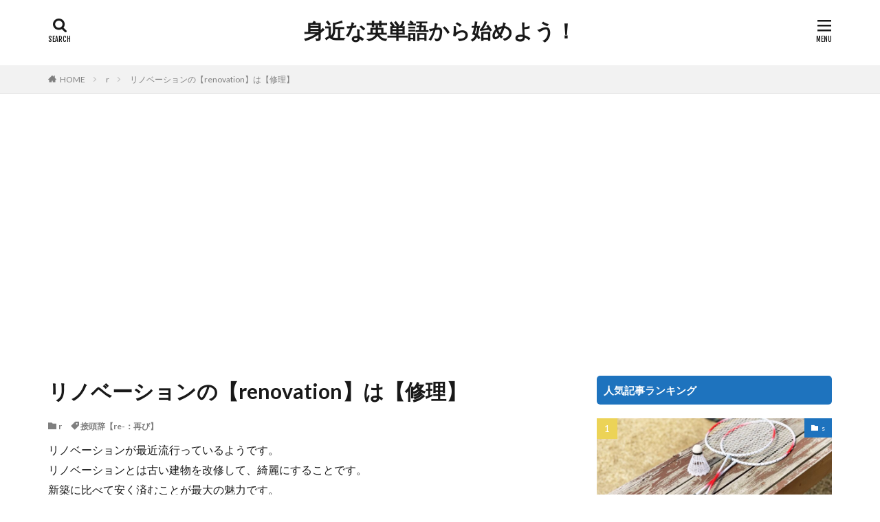

--- FILE ---
content_type: text/html; charset=UTF-8
request_url: https://mijitan.com/renovation
body_size: 13608
content:

<!DOCTYPE html>

<html lang="ja" prefix="og: http://ogp.me/ns#" class="t-html 
t-large ">

<head prefix="og: http://ogp.me/ns# fb: http://ogp.me/ns/fb# article: http://ogp.me/ns/article#">
<meta charset="UTF-8">
<title>リノベーションの【renovation】は【修理】│身近な英単語から始めよう！</title>
<meta name='robots' content='max-image-preview:large' />
<link rel='dns-prefetch' href='//stats.wp.com' />
<link rel='dns-prefetch' href='//v0.wordpress.com' />
<link rel='dns-prefetch' href='//i0.wp.com' />
<link rel='dns-prefetch' href='//c0.wp.com' />
<link rel='stylesheet' id='dashicons-css' href='https://c0.wp.com/c/6.3.7/wp-includes/css/dashicons.min.css' type='text/css' media='all' />
<link rel='stylesheet' id='thickbox-css' href='https://c0.wp.com/c/6.3.7/wp-includes/js/thickbox/thickbox.css' type='text/css' media='all' />
<link rel='stylesheet' id='wp-block-library-css' href='https://c0.wp.com/c/6.3.7/wp-includes/css/dist/block-library/style.min.css' type='text/css' media='all' />
<style id='wp-block-library-inline-css' type='text/css'>
.has-text-align-justify{text-align:justify;}
</style>
<link rel='stylesheet' id='mediaelement-css' href='https://c0.wp.com/c/6.3.7/wp-includes/js/mediaelement/mediaelementplayer-legacy.min.css' type='text/css' media='all' />
<link rel='stylesheet' id='wp-mediaelement-css' href='https://c0.wp.com/c/6.3.7/wp-includes/js/mediaelement/wp-mediaelement.min.css' type='text/css' media='all' />
<style id='jetpack-sharing-buttons-style-inline-css' type='text/css'>
.jetpack-sharing-buttons__services-list{display:flex;flex-direction:row;flex-wrap:wrap;gap:0;list-style-type:none;margin:5px;padding:0}.jetpack-sharing-buttons__services-list.has-small-icon-size{font-size:12px}.jetpack-sharing-buttons__services-list.has-normal-icon-size{font-size:16px}.jetpack-sharing-buttons__services-list.has-large-icon-size{font-size:24px}.jetpack-sharing-buttons__services-list.has-huge-icon-size{font-size:36px}@media print{.jetpack-sharing-buttons__services-list{display:none!important}}.editor-styles-wrapper .wp-block-jetpack-sharing-buttons{gap:0;padding-inline-start:0}ul.jetpack-sharing-buttons__services-list.has-background{padding:1.25em 2.375em}
</style>
<style id='classic-theme-styles-inline-css' type='text/css'>
/*! This file is auto-generated */
.wp-block-button__link{color:#fff;background-color:#32373c;border-radius:9999px;box-shadow:none;text-decoration:none;padding:calc(.667em + 2px) calc(1.333em + 2px);font-size:1.125em}.wp-block-file__button{background:#32373c;color:#fff;text-decoration:none}
</style>
<style id='global-styles-inline-css' type='text/css'>
body{--wp--preset--color--black: #000000;--wp--preset--color--cyan-bluish-gray: #abb8c3;--wp--preset--color--white: #ffffff;--wp--preset--color--pale-pink: #f78da7;--wp--preset--color--vivid-red: #cf2e2e;--wp--preset--color--luminous-vivid-orange: #ff6900;--wp--preset--color--luminous-vivid-amber: #fcb900;--wp--preset--color--light-green-cyan: #7bdcb5;--wp--preset--color--vivid-green-cyan: #00d084;--wp--preset--color--pale-cyan-blue: #8ed1fc;--wp--preset--color--vivid-cyan-blue: #0693e3;--wp--preset--color--vivid-purple: #9b51e0;--wp--preset--gradient--vivid-cyan-blue-to-vivid-purple: linear-gradient(135deg,rgba(6,147,227,1) 0%,rgb(155,81,224) 100%);--wp--preset--gradient--light-green-cyan-to-vivid-green-cyan: linear-gradient(135deg,rgb(122,220,180) 0%,rgb(0,208,130) 100%);--wp--preset--gradient--luminous-vivid-amber-to-luminous-vivid-orange: linear-gradient(135deg,rgba(252,185,0,1) 0%,rgba(255,105,0,1) 100%);--wp--preset--gradient--luminous-vivid-orange-to-vivid-red: linear-gradient(135deg,rgba(255,105,0,1) 0%,rgb(207,46,46) 100%);--wp--preset--gradient--very-light-gray-to-cyan-bluish-gray: linear-gradient(135deg,rgb(238,238,238) 0%,rgb(169,184,195) 100%);--wp--preset--gradient--cool-to-warm-spectrum: linear-gradient(135deg,rgb(74,234,220) 0%,rgb(151,120,209) 20%,rgb(207,42,186) 40%,rgb(238,44,130) 60%,rgb(251,105,98) 80%,rgb(254,248,76) 100%);--wp--preset--gradient--blush-light-purple: linear-gradient(135deg,rgb(255,206,236) 0%,rgb(152,150,240) 100%);--wp--preset--gradient--blush-bordeaux: linear-gradient(135deg,rgb(254,205,165) 0%,rgb(254,45,45) 50%,rgb(107,0,62) 100%);--wp--preset--gradient--luminous-dusk: linear-gradient(135deg,rgb(255,203,112) 0%,rgb(199,81,192) 50%,rgb(65,88,208) 100%);--wp--preset--gradient--pale-ocean: linear-gradient(135deg,rgb(255,245,203) 0%,rgb(182,227,212) 50%,rgb(51,167,181) 100%);--wp--preset--gradient--electric-grass: linear-gradient(135deg,rgb(202,248,128) 0%,rgb(113,206,126) 100%);--wp--preset--gradient--midnight: linear-gradient(135deg,rgb(2,3,129) 0%,rgb(40,116,252) 100%);--wp--preset--font-size--small: 13px;--wp--preset--font-size--medium: 20px;--wp--preset--font-size--large: 36px;--wp--preset--font-size--x-large: 42px;--wp--preset--spacing--20: 0.44rem;--wp--preset--spacing--30: 0.67rem;--wp--preset--spacing--40: 1rem;--wp--preset--spacing--50: 1.5rem;--wp--preset--spacing--60: 2.25rem;--wp--preset--spacing--70: 3.38rem;--wp--preset--spacing--80: 5.06rem;--wp--preset--shadow--natural: 6px 6px 9px rgba(0, 0, 0, 0.2);--wp--preset--shadow--deep: 12px 12px 50px rgba(0, 0, 0, 0.4);--wp--preset--shadow--sharp: 6px 6px 0px rgba(0, 0, 0, 0.2);--wp--preset--shadow--outlined: 6px 6px 0px -3px rgba(255, 255, 255, 1), 6px 6px rgba(0, 0, 0, 1);--wp--preset--shadow--crisp: 6px 6px 0px rgba(0, 0, 0, 1);}:where(.is-layout-flex){gap: 0.5em;}:where(.is-layout-grid){gap: 0.5em;}body .is-layout-flow > .alignleft{float: left;margin-inline-start: 0;margin-inline-end: 2em;}body .is-layout-flow > .alignright{float: right;margin-inline-start: 2em;margin-inline-end: 0;}body .is-layout-flow > .aligncenter{margin-left: auto !important;margin-right: auto !important;}body .is-layout-constrained > .alignleft{float: left;margin-inline-start: 0;margin-inline-end: 2em;}body .is-layout-constrained > .alignright{float: right;margin-inline-start: 2em;margin-inline-end: 0;}body .is-layout-constrained > .aligncenter{margin-left: auto !important;margin-right: auto !important;}body .is-layout-constrained > :where(:not(.alignleft):not(.alignright):not(.alignfull)){max-width: var(--wp--style--global--content-size);margin-left: auto !important;margin-right: auto !important;}body .is-layout-constrained > .alignwide{max-width: var(--wp--style--global--wide-size);}body .is-layout-flex{display: flex;}body .is-layout-flex{flex-wrap: wrap;align-items: center;}body .is-layout-flex > *{margin: 0;}body .is-layout-grid{display: grid;}body .is-layout-grid > *{margin: 0;}:where(.wp-block-columns.is-layout-flex){gap: 2em;}:where(.wp-block-columns.is-layout-grid){gap: 2em;}:where(.wp-block-post-template.is-layout-flex){gap: 1.25em;}:where(.wp-block-post-template.is-layout-grid){gap: 1.25em;}.has-black-color{color: var(--wp--preset--color--black) !important;}.has-cyan-bluish-gray-color{color: var(--wp--preset--color--cyan-bluish-gray) !important;}.has-white-color{color: var(--wp--preset--color--white) !important;}.has-pale-pink-color{color: var(--wp--preset--color--pale-pink) !important;}.has-vivid-red-color{color: var(--wp--preset--color--vivid-red) !important;}.has-luminous-vivid-orange-color{color: var(--wp--preset--color--luminous-vivid-orange) !important;}.has-luminous-vivid-amber-color{color: var(--wp--preset--color--luminous-vivid-amber) !important;}.has-light-green-cyan-color{color: var(--wp--preset--color--light-green-cyan) !important;}.has-vivid-green-cyan-color{color: var(--wp--preset--color--vivid-green-cyan) !important;}.has-pale-cyan-blue-color{color: var(--wp--preset--color--pale-cyan-blue) !important;}.has-vivid-cyan-blue-color{color: var(--wp--preset--color--vivid-cyan-blue) !important;}.has-vivid-purple-color{color: var(--wp--preset--color--vivid-purple) !important;}.has-black-background-color{background-color: var(--wp--preset--color--black) !important;}.has-cyan-bluish-gray-background-color{background-color: var(--wp--preset--color--cyan-bluish-gray) !important;}.has-white-background-color{background-color: var(--wp--preset--color--white) !important;}.has-pale-pink-background-color{background-color: var(--wp--preset--color--pale-pink) !important;}.has-vivid-red-background-color{background-color: var(--wp--preset--color--vivid-red) !important;}.has-luminous-vivid-orange-background-color{background-color: var(--wp--preset--color--luminous-vivid-orange) !important;}.has-luminous-vivid-amber-background-color{background-color: var(--wp--preset--color--luminous-vivid-amber) !important;}.has-light-green-cyan-background-color{background-color: var(--wp--preset--color--light-green-cyan) !important;}.has-vivid-green-cyan-background-color{background-color: var(--wp--preset--color--vivid-green-cyan) !important;}.has-pale-cyan-blue-background-color{background-color: var(--wp--preset--color--pale-cyan-blue) !important;}.has-vivid-cyan-blue-background-color{background-color: var(--wp--preset--color--vivid-cyan-blue) !important;}.has-vivid-purple-background-color{background-color: var(--wp--preset--color--vivid-purple) !important;}.has-black-border-color{border-color: var(--wp--preset--color--black) !important;}.has-cyan-bluish-gray-border-color{border-color: var(--wp--preset--color--cyan-bluish-gray) !important;}.has-white-border-color{border-color: var(--wp--preset--color--white) !important;}.has-pale-pink-border-color{border-color: var(--wp--preset--color--pale-pink) !important;}.has-vivid-red-border-color{border-color: var(--wp--preset--color--vivid-red) !important;}.has-luminous-vivid-orange-border-color{border-color: var(--wp--preset--color--luminous-vivid-orange) !important;}.has-luminous-vivid-amber-border-color{border-color: var(--wp--preset--color--luminous-vivid-amber) !important;}.has-light-green-cyan-border-color{border-color: var(--wp--preset--color--light-green-cyan) !important;}.has-vivid-green-cyan-border-color{border-color: var(--wp--preset--color--vivid-green-cyan) !important;}.has-pale-cyan-blue-border-color{border-color: var(--wp--preset--color--pale-cyan-blue) !important;}.has-vivid-cyan-blue-border-color{border-color: var(--wp--preset--color--vivid-cyan-blue) !important;}.has-vivid-purple-border-color{border-color: var(--wp--preset--color--vivid-purple) !important;}.has-vivid-cyan-blue-to-vivid-purple-gradient-background{background: var(--wp--preset--gradient--vivid-cyan-blue-to-vivid-purple) !important;}.has-light-green-cyan-to-vivid-green-cyan-gradient-background{background: var(--wp--preset--gradient--light-green-cyan-to-vivid-green-cyan) !important;}.has-luminous-vivid-amber-to-luminous-vivid-orange-gradient-background{background: var(--wp--preset--gradient--luminous-vivid-amber-to-luminous-vivid-orange) !important;}.has-luminous-vivid-orange-to-vivid-red-gradient-background{background: var(--wp--preset--gradient--luminous-vivid-orange-to-vivid-red) !important;}.has-very-light-gray-to-cyan-bluish-gray-gradient-background{background: var(--wp--preset--gradient--very-light-gray-to-cyan-bluish-gray) !important;}.has-cool-to-warm-spectrum-gradient-background{background: var(--wp--preset--gradient--cool-to-warm-spectrum) !important;}.has-blush-light-purple-gradient-background{background: var(--wp--preset--gradient--blush-light-purple) !important;}.has-blush-bordeaux-gradient-background{background: var(--wp--preset--gradient--blush-bordeaux) !important;}.has-luminous-dusk-gradient-background{background: var(--wp--preset--gradient--luminous-dusk) !important;}.has-pale-ocean-gradient-background{background: var(--wp--preset--gradient--pale-ocean) !important;}.has-electric-grass-gradient-background{background: var(--wp--preset--gradient--electric-grass) !important;}.has-midnight-gradient-background{background: var(--wp--preset--gradient--midnight) !important;}.has-small-font-size{font-size: var(--wp--preset--font-size--small) !important;}.has-medium-font-size{font-size: var(--wp--preset--font-size--medium) !important;}.has-large-font-size{font-size: var(--wp--preset--font-size--large) !important;}.has-x-large-font-size{font-size: var(--wp--preset--font-size--x-large) !important;}
.wp-block-navigation a:where(:not(.wp-element-button)){color: inherit;}
:where(.wp-block-post-template.is-layout-flex){gap: 1.25em;}:where(.wp-block-post-template.is-layout-grid){gap: 1.25em;}
:where(.wp-block-columns.is-layout-flex){gap: 2em;}:where(.wp-block-columns.is-layout-grid){gap: 2em;}
.wp-block-pullquote{font-size: 1.5em;line-height: 1.6;}
</style>
<link rel='stylesheet' id='jetpack_css-css' href='https://c0.wp.com/p/jetpack/13.3.2/css/jetpack.css' type='text/css' media='all' />
<script src='https://c0.wp.com/c/6.3.7/wp-includes/js/jquery/jquery.min.js' id='jquery-core-js'></script>
<script src='https://c0.wp.com/c/6.3.7/wp-includes/js/jquery/jquery-migrate.min.js' id='jquery-migrate-js'></script>
<script type='text/javascript' id='jetpack_related-posts-js-extra'>
/* <![CDATA[ */
var related_posts_js_options = {"post_heading":"h4"};
/* ]]> */
</script>
<script src='https://c0.wp.com/p/jetpack/13.3.2/_inc/build/related-posts/related-posts.min.js' id='jetpack_related-posts-js'></script>
<link rel="https://api.w.org/" href="https://mijitan.com/wp-json/" /><link rel="alternate" type="application/json" href="https://mijitan.com/wp-json/wp/v2/posts/413" /><link rel="alternate" type="application/json+oembed" href="https://mijitan.com/wp-json/oembed/1.0/embed?url=https%3A%2F%2Fmijitan.com%2Frenovation" />
<link rel="alternate" type="text/xml+oembed" href="https://mijitan.com/wp-json/oembed/1.0/embed?url=https%3A%2F%2Fmijitan.com%2Frenovation&#038;format=xml" />
	<style>img#wpstats{display:none}</style>
		<link rel="stylesheet" href="https://mijitan.com/wp-content/themes/the-thor/css/icon.min.css">
<link rel="stylesheet" href="https://fonts.googleapis.com/css?family=Lato:100,300,400,700,900">
<link rel="stylesheet" href="https://fonts.googleapis.com/css?family=Fjalla+One">
<link rel="stylesheet" href="https://fonts.googleapis.com/css?family=Noto+Sans+JP:100,200,300,400,500,600,700,800,900">
<link rel="stylesheet" href="https://mijitan.com/wp-content/themes/the-thor/style.min.css">
<link rel="stylesheet" href="https://mijitan.com/wp-content/themes/the-thor-child/style-user.css?1546665491">
<link rel="canonical" href="https://mijitan.com/renovation" />
<script src="https://ajax.googleapis.com/ajax/libs/jquery/1.12.4/jquery.min.js"></script>
<meta http-equiv="X-UA-Compatible" content="IE=edge">
<meta name="viewport" content="width=device-width, initial-scale=1, viewport-fit=cover"/>
<style>
.widget.widget_nav_menu ul.menu{border-color: rgba(30,115,190,0.15);}.widget.widget_nav_menu ul.menu li{border-color: rgba(30,115,190,0.75);}.widget.widget_nav_menu ul.menu .sub-menu li{border-color: rgba(30,115,190,0.15);}.widget.widget_nav_menu ul.menu .sub-menu li .sub-menu li:first-child{border-color: rgba(30,115,190,0.15);}.widget.widget_nav_menu ul.menu li a:hover{background-color: rgba(30,115,190,0.75);}.widget.widget_nav_menu ul.menu .current-menu-item > a{background-color: rgba(30,115,190,0.75);}.widget.widget_nav_menu ul.menu li .sub-menu li a:before {color:#1e73be;}.widget.widget_nav_menu ul.menu li a{background-color:#1e73be;}.widget.widget_nav_menu ul.menu .sub-menu a:hover{color:#1e73be;}.widget.widget_nav_menu ul.menu .sub-menu .current-menu-item a{color:#1e73be;}.widget.widget_categories ul{border-color: rgba(30,115,190,0.15);}.widget.widget_categories ul li{border-color: rgba(30,115,190,0.75);}.widget.widget_categories ul .children li{border-color: rgba(30,115,190,0.15);}.widget.widget_categories ul .children li .children li:first-child{border-color: rgba(30,115,190,0.15);}.widget.widget_categories ul li a:hover{background-color: rgba(30,115,190,0.75);}.widget.widget_categories ul .current-menu-item > a{background-color: rgba(30,115,190,0.75);}.widget.widget_categories ul li .children li a:before {color:#1e73be;}.widget.widget_categories ul li a{background-color:#1e73be;}.widget.widget_categories ul .children a:hover{color:#1e73be;}.widget.widget_categories ul .children .current-menu-item a{color:#1e73be;}.widgetSearch__input:hover{border-color:#1e73be;}.widgetCatTitle{background-color:#1e73be;}.widgetCatTitle__inner{background-color:#1e73be;}.widgetSearch__submit:hover{background-color:#1e73be;}.widgetProfile__sns{background-color:#1e73be;}.widget.widget_calendar .calendar_wrap tbody a:hover{background-color:#1e73be;}.widget ul li a:hover{color:#1e73be;}.widget.widget_rss .rsswidget:hover{color:#1e73be;}.widget.widget_tag_cloud a:hover{background-color:#1e73be;}.widget select:hover{border-color:#1e73be;}.widgetSearch__checkLabel:hover:after{border-color:#1e73be;}.widgetSearch__check:checked .widgetSearch__checkLabel:before, .widgetSearch__check:checked + .widgetSearch__checkLabel:before{border-color:#1e73be;}.widgetTab__item.current{border-top-color:#1e73be;}.widgetTab__item:hover{border-top-color:#1e73be;}.searchHead__title{background-color:#1e73be;}.searchHead__submit:hover{color:#1e73be;}.menuBtn__close:hover{color:#1e73be;}.menuBtn__link:hover{color:#1e73be;}@media only screen and (min-width: 992px){.menuBtn__link {background-color:#1e73be;}}.t-headerCenter .menuBtn__link:hover{color:#1e73be;}.searchBtn__close:hover{color:#1e73be;}.searchBtn__link:hover{color:#1e73be;}.breadcrumb__item a:hover{color:#1e73be;}.pager__item{color:#1e73be;}.pager__item:hover, .pager__item-current{background-color:#1e73be; color:#fff;}.page-numbers{color:#1e73be;}.page-numbers:hover, .page-numbers.current{background-color:#1e73be; color:#fff;}.pagePager__item{color:#1e73be;}.pagePager__item:hover, .pagePager__item-current{background-color:#1e73be; color:#fff;}.heading a:hover{color:#1e73be;}.eyecatch__cat{background-color:#1e73be;}.the__category{background-color:#1e73be;}.dateList__item a:hover{color:#1e73be;}.controllerFooter__item:last-child{background-color:#1e73be;}.controllerFooter__close{background-color:#1e73be;}.bottomFooter__topBtn{background-color:#1e73be;}.mask-color{background-color:#1e73be;}.mask-colorgray{background-color:#1e73be;}.pickup3__item{background-color:#1e73be;}.categoryBox__title{color:#1e73be;}.comments__list .comment-meta{background-color:#1e73be;}.comment-respond .submit{background-color:#1e73be;}.prevNext__pop{background-color:#1e73be;}.swiper-pagination-bullet-active{background-color:#1e73be;}.swiper-slider .swiper-button-next, .swiper-slider .swiper-container-rtl .swiper-button-prev, .swiper-slider .swiper-button-prev, .swiper-slider .swiper-container-rtl .swiper-button-next	{background-color:#1e73be;}body{background:#ffffff;}.l-header{background-color:#ffffff;}.globalNavi::before{background: -webkit-gradient(linear,left top,right top,color-stop(0%,rgba(255,255,255,0)),color-stop(100%,#ffffff));}.snsFooter{background-color:#1e73be}.widget-main .heading.heading-widget{background-color:#1e73be}.widget-main .heading.heading-widgetsimple{background-color:#1e73be}.widget-main .heading.heading-widgetsimplewide{background-color:#1e73be}.widget-main .heading.heading-widgetwide{background-color:#1e73be}.widget-main .heading.heading-widgetbottom:before{border-color:#1e73be}.widget-main .heading.heading-widgetborder{border-color:#1e73be}.widget-main .heading.heading-widgetborder::before,.widget-main .heading.heading-widgetborder::after{background-color:#1e73be}.widget-side .heading.heading-widget{background-color:#1e73be}.widget-side .heading.heading-widgetsimple{background-color:#1e73be}.widget-side .heading.heading-widgetsimplewide{background-color:#1e73be}.widget-side .heading.heading-widgetwide{background-color:#1e73be}.widget-side .heading.heading-widgetbottom:before{border-color:#1e73be}.widget-side .heading.heading-widgetborder{border-color:#1e73be}.widget-side .heading.heading-widgetborder::before,.widget-side .heading.heading-widgetborder::after{background-color:#1e73be}.widget-foot .heading.heading-widget{background-color:#1e73be}.widget-foot .heading.heading-widgetsimple{background-color:#1e73be}.widget-foot .heading.heading-widgetsimplewide{background-color:#1e73be}.widget-foot .heading.heading-widgetwide{background-color:#1e73be}.widget-foot .heading.heading-widgetbottom:before{border-color:#1e73be}.widget-foot .heading.heading-widgetborder{border-color:#1e73be}.widget-foot .heading.heading-widgetborder::before,.widget-foot .heading.heading-widgetborder::after{background-color:#1e73be}.widget-menu .heading.heading-widget{background-color:#1e73be}.widget-menu .heading.heading-widgetsimple{background-color:#1e73be}.widget-menu .heading.heading-widgetsimplewide{background-color:#1e73be}.widget-menu .heading.heading-widgetwide{background-color:#1e73be}.widget-menu .heading.heading-widgetbottom:before{border-color:#1e73be}.widget-menu .heading.heading-widgetborder{border-color:#1e73be}.widget-menu .heading.heading-widgetborder::before,.widget-menu .heading.heading-widgetborder::after{background-color:#1e73be}.rankingBox__bg{background-color:#1e73be}.the__ribbon{background-color:#1e73be}.the__ribbon:after{border-left-color:#1e73be; border-right-color:#1e73be}.content .afTagBox__btnDetail{background-color:#1e73be;}.widget .widgetAfTag__btnDetail{background-color:#1e73be;}.content .afTagBox__btnAf{background-color:#1e73be;}.widget .widgetAfTag__btnAf{background-color:#1e73be;}.content a{color:#1e73be;}.phrase a{color:#1e73be;}.content .sitemap li a:hover{color:#1e73be;}.content h2 a:hover,.content h3 a:hover,.content h4 a:hover,.content h5 a:hover{color:#1e73be;}.content ul.menu li a:hover{color:#1e73be;}.content .es-LiconBox:before{background-color:#a83f3f;}.content .es-LiconCircle:before{background-color:#a83f3f;}.content .es-BTiconBox:before{background-color:#a83f3f;}.content .es-BTiconCircle:before{background-color:#a83f3f;}.content .es-BiconObi{border-color:#a83f3f;}.content .es-BiconCorner:before{background-color:#a83f3f;}.content .es-BiconCircle:before{background-color:#a83f3f;}.content .es-BmarkHatena::before{background-color:#005293;}.content .es-BmarkExcl::before{background-color:#b60105;}.content .es-BmarkQ::before{background-color:#005293;}.content .es-BmarkQ::after{border-top-color:#005293;}.content .es-BmarkA::before{color:#b60105;}.content .es-BsubTradi::before{color:#ffffff;background-color:#b60105;border-color:#b60105;}.btn__link-primary{color:#ffffff; background-color:#3f3f3f;}.content .btn__link-primary{color:#ffffff; background-color:#3f3f3f;}.searchBtn__contentInner .btn__link-search{color:#ffffff; background-color:#3f3f3f;}.btn__link-secondary{color:#ffffff; background-color:#3f3f3f;}.content .btn__link-secondary{color:#ffffff; background-color:#3f3f3f;}.btn__link-search{color:#ffffff; background-color:#3f3f3f;}.btn__link-normal{color:#3f3f3f;}.content .btn__link-normal{color:#3f3f3f;}.btn__link-normal:hover{background-color:#3f3f3f;}.content .btn__link-normal:hover{background-color:#3f3f3f;}.comments__list .comment-reply-link{color:#3f3f3f;}.comments__list .comment-reply-link:hover{background-color:#3f3f3f;}@media only screen and (min-width: 992px){.subNavi__link-pickup{color:#3f3f3f;}}@media only screen and (min-width: 992px){.subNavi__link-pickup:hover{background-color:#3f3f3f;}}.content h2{color:#191919}.content h3{color:#191919}.content h4{color:#191919}.content h5{color:#191919}.content ul > li::before{color:#a83f3f;}.content ul{color:#191919;}.content ol > li::before{color:#a83f3f; border-color:#a83f3f;}.content ol > li > ol > li::before{background-color:#a83f3f; border-color:#a83f3f;}.content ol > li > ol > li > ol > li::before{color:#a83f3f; border-color:#a83f3f;}.content ol{color:#191919;}.content .balloon .balloon__text{color:#191919; background-color:#f2f2f2;}.content .balloon .balloon__text-left:before{border-left-color:#f2f2f2;}.content .balloon .balloon__text-right:before{border-right-color:#f2f2f2;}.content .balloon-boder .balloon__text{color:#191919; background-color:#ffffff;  border-color:#d8d8d8;}.content .balloon-boder .balloon__text-left:before{border-left-color:#d8d8d8;}.content .balloon-boder .balloon__text-left:after{border-left-color:#ffffff;}.content .balloon-boder .balloon__text-right:before{border-right-color:#d8d8d8;}.content .balloon-boder .balloon__text-right:after{border-right-color:#ffffff;}.content blockquote{color:#191919; background-color:#f2f2f2;}.content blockquote::before{color:#d8d8d8;}.content table{color:#191919; border-top-color:#E5E5E5; border-left-color:#E5E5E5;}.content table th{background:#7f7f7f; color:#ffffff; ;border-right-color:#E5E5E5; border-bottom-color:#E5E5E5;}.content table td{background:#ffffff; ;border-right-color:#E5E5E5; border-bottom-color:#E5E5E5;}.content table tr:nth-child(odd) td{background-color:#f2f2f2;}
</style>
<link rel="amphtml" href="https://mijitan.com/renovation/amp">
<!-- Jetpack Open Graph Tags -->
<meta property="og:type" content="article" />
<meta property="og:title" content="リノベーションの【renovation】は【修理】" />
<meta property="og:url" content="https://mijitan.com/renovation" />
<meta property="og:description" content="リノベーションが最近流行っているようです。 リノベーションとは古い建物を改修して、綺麗にすることです。 新築に&hellip;" />
<meta property="article:published_time" content="2018-08-10T22:45:05+00:00" />
<meta property="article:modified_time" content="2019-01-16T10:20:41+00:00" />
<meta property="og:site_name" content="身近な英単語から始めよう！" />
<meta property="og:image" content="https://i0.wp.com/mijitan.com/wp-content/uploads/2018/08/nichinan0I9A2671_TP_V.jpg?fit=1200%2C800&#038;ssl=1" />
<meta property="og:image:width" content="1200" />
<meta property="og:image:height" content="800" />
<meta property="og:image:alt" content="" />
<meta property="og:locale" content="ja_JP" />
<meta name="twitter:creator" content="@mijitan_com" />
<meta name="twitter:text:title" content="リノベーションの【renovation】は【修理】" />
<meta name="twitter:image" content="https://i0.wp.com/mijitan.com/wp-content/uploads/2018/08/nichinan0I9A2671_TP_V.jpg?fit=1200%2C800&#038;ssl=1&#038;w=640" />
<meta name="twitter:card" content="summary_large_image" />

<!-- End Jetpack Open Graph Tags -->
<link rel="icon" href="https://i0.wp.com/mijitan.com/wp-content/uploads/2020/08/cropped-身近な英語から始めよう_アプリアイコンメイン-1024x1024-1.png?fit=32%2C32&#038;ssl=1" sizes="32x32" />
<link rel="icon" href="https://i0.wp.com/mijitan.com/wp-content/uploads/2020/08/cropped-身近な英語から始めよう_アプリアイコンメイン-1024x1024-1.png?fit=192%2C192&#038;ssl=1" sizes="192x192" />
<link rel="apple-touch-icon" href="https://i0.wp.com/mijitan.com/wp-content/uploads/2020/08/cropped-身近な英語から始めよう_アプリアイコンメイン-1024x1024-1.png?fit=180%2C180&#038;ssl=1" />
<meta name="msapplication-TileImage" content="https://i0.wp.com/mijitan.com/wp-content/uploads/2020/08/cropped-身近な英語から始めよう_アプリアイコンメイン-1024x1024-1.png?fit=270%2C270&#038;ssl=1" />
<!– Global site tag (gtag.js) – Google Analytics –>
<script async src='https://www.googletagmanager.com/gtag/js?id=UA-85418513-2'></script>
<script>
    window.dataLayer = window.dataLayer || [];
    function gtag(){dataLayer.push(arguments);}
    gtag('js', new Date());
    gtag('config', 'UA-85418513-2');
    
</script>
<!– /Global site tag (gtag.js) – Google Analytics –>
<meta property="og:site_name" content="身近な英単語から始めよう！" />
<meta property="og:type" content="article" />
<meta property="og:title" content="リノベーションの【renovation】は【修理】" />
<meta property="og:description" content="リノベーションが最近流行っているようです [&hellip;]" />
<meta property="og:url" content="https://mijitan.com/renovation" />
<meta property="og:image" content="https://i0.wp.com/mijitan.com/wp-content/uploads/2018/08/nichinan0I9A2671_TP_V.jpg?fit=768%2C512&ssl=1" />
<meta name="twitter:card" content="summary" />


</head>
<body class="t-meiryo t-logoSp t-logoPc t-headerCenter" id="top">


  <!--l-header-->
  <header class="l-header">
    <div class="container container-header">

      <!--logo-->
			<p class="siteTitle">
				<a class="siteTitle__link" href="https://mijitan.com">
											身近な英単語から始めよう！					        </a>
      </p>      <!--/logo-->


      

			

            <!--searchBtn-->
			<div class="searchBtn searchBtn-right ">
        <input class="searchBtn__checkbox" id="searchBtn-checkbox" type="checkbox">
        <label class="searchBtn__link searchBtn__link-text icon-search" for="searchBtn-checkbox"></label>
        <label class="searchBtn__unshown" for="searchBtn-checkbox"></label>

        <div class="searchBtn__content">
          <div class="searchBtn__scroll">
            <label class="searchBtn__close" for="searchBtn-checkbox"><i class="icon-close"></i>CLOSE</label>
            <div class="searchBtn__contentInner">
              <aside class="widget">
  <div class="widgetSearch">
    <form method="get" action="https://mijitan.com" target="_top">
  <div class="widgetSearch__contents">
    <h3 class="heading heading-tertiary">キーワード</h3>
    <input class="widgetSearch__input widgetSearch__input-max" type="text" name="s" placeholder="キーワードを入力" value="">

    
  </div>

  <div class="widgetSearch__contents">
    <h3 class="heading heading-tertiary">カテゴリー</h3>
	<select  name='cat' id='cat_696fce6e96557' class='widgetSearch__select'>
	<option value=''>カテゴリーを選択</option>
	<option class="level-0" value="35">a</option>
	<option class="level-0" value="36">b</option>
	<option class="level-0" value="37">c</option>
	<option class="level-0" value="38">d</option>
	<option class="level-0" value="39">e</option>
	<option class="level-0" value="40">f</option>
	<option class="level-0" value="41">g</option>
	<option class="level-0" value="42">h</option>
	<option class="level-0" value="43">i</option>
	<option class="level-0" value="44">j</option>
	<option class="level-0" value="45">k</option>
	<option class="level-0" value="46">l</option>
	<option class="level-0" value="47">m</option>
	<option class="level-0" value="48">n</option>
	<option class="level-0" value="49">o</option>
	<option class="level-0" value="50">p</option>
	<option class="level-0" value="51">q</option>
	<option class="level-0" value="52">r</option>
	<option class="level-0" value="53">s</option>
	<option class="level-0" value="54">t</option>
	<option class="level-0" value="55">u</option>
	<option class="level-0" value="56">v</option>
	<option class="level-0" value="57">w</option>
	<option class="level-0" value="60">z</option>
	<option class="level-0" value="134">接辞</option>
</select>
  </div>

  	<div class="widgetSearch__tag">
    <h3 class="heading heading-tertiary">タグ</h3>
    <label><input class="widgetSearch__check" type="checkbox" name="tag[]" value="%e6%8e%a5%e5%b0%be%e8%aa%9e%e3%80%90-able%ef%bc%9a%e3%81%a7%e3%81%8d%e3%82%8b%e3%80%91" /><span class="widgetSearch__checkLabel">接尾語【-able：できる】</span></label><label><input class="widgetSearch__check" type="checkbox" name="tag[]" value="%e8%aa%9e%e6%a0%b9%e3%80%90-cline-%ef%bc%9a%e6%9b%b2%e3%81%92%e3%82%8b%e3%80%91" /><span class="widgetSearch__checkLabel">語根【-cline-：曲げる】</span></label><label><input class="widgetSearch__check" type="checkbox" name="tag[]" value="%e6%8e%a5%e9%a0%ad%e8%be%9e%e3%80%90pur-%ef%bc%9a%e5%89%8d%e3%81%ab%e3%80%91" /><span class="widgetSearch__checkLabel">接頭辞【pur-：前に】</span></label><label><input class="widgetSearch__check" type="checkbox" name="tag[]" value="%e6%8e%a5%e9%a0%ad%e8%be%9e%e3%80%90re-%ef%bc%9a%e5%85%83%e3%81%b8%e3%80%91" /><span class="widgetSearch__checkLabel">接頭辞【re-：元へ】</span></label><label><input class="widgetSearch__check" type="checkbox" name="tag[]" value="%e6%8e%a5%e9%a0%ad%e8%be%9e%e3%80%90re-%ef%bc%9a%e5%86%8d%e3%81%b3%e3%80%91" /><span class="widgetSearch__checkLabel">接頭辞【re-：再び】</span></label><label><input class="widgetSearch__check" type="checkbox" name="tag[]" value="%e6%8e%a5%e9%a0%ad%e8%be%9e%e3%80%90re-%ef%bc%9a%e5%8f%8d%e3%81%97%e3%81%a6%e3%80%91" /><span class="widgetSearch__checkLabel">接頭辞【re-：反して】</span></label><label><input class="widgetSearch__check" type="checkbox" name="tag[]" value="%e6%8e%a5%e9%a0%ad%e8%be%9e%e3%80%90re-%ef%bc%9a%e5%be%8c%e3%81%ab%e3%80%91" /><span class="widgetSearch__checkLabel">接頭辞【re-：後に】</span></label><label><input class="widgetSearch__check" type="checkbox" name="tag[]" value="%e6%8e%a5%e9%a0%ad%e8%be%9e%e3%80%90re-%ef%bc%9a%e5%be%8c%e3%82%8d%e3%81%b8%e3%80%91" /><span class="widgetSearch__checkLabel">接頭辞【re-：後ろへ】</span></label><label><input class="widgetSearch__check" type="checkbox" name="tag[]" value="%e6%8e%a5%e9%a0%ad%e8%be%9e%e3%80%90sub-%ef%bc%9a%e4%b8%8b%e3%81%ab%e3%80%91" /><span class="widgetSearch__checkLabel">接頭辞【sub-：下に】</span></label><label><input class="widgetSearch__check" type="checkbox" name="tag[]" value="%e6%8e%a5%e9%a0%ad%e8%be%9e%e3%80%90super-%ef%bc%9a%e4%b8%8a%e3%81%8b%e3%82%89%e3%80%91" /><span class="widgetSearch__checkLabel">接頭辞【super-：上から】</span></label><label><input class="widgetSearch__check" type="checkbox" name="tag[]" value="%e6%8e%a5%e9%a0%ad%e8%be%9e%e3%80%90trans-%ef%bc%9a%e8%b6%85%e3%81%88%e3%81%a6%e3%80%91" /><span class="widgetSearch__checkLabel">接頭辞【trans-：超えて】</span></label><label><input class="widgetSearch__check" type="checkbox" name="tag[]" value="%e6%8e%a5%e9%a0%ad%e8%be%9e%e3%80%90uni-%ef%bc%9a%e5%8d%98%e3%80%91" /><span class="widgetSearch__checkLabel">接頭辞【uni-：単】</span></label><label><input class="widgetSearch__check" type="checkbox" name="tag[]" value="%e8%aa%9e%e6%a0%b9%e3%80%90-culture-%ef%bc%9a%e8%80%95%e3%81%99%e3%81%93%e3%81%a8%e3%80%91" /><span class="widgetSearch__checkLabel">語根【-culture-：耕すこと】</span></label><label><input class="widgetSearch__check" type="checkbox" name="tag[]" value="%e6%8e%a5%e9%a0%ad%e8%be%9e%e3%80%90pro-%ef%bc%9a%e5%89%8d%e3%81%ab%e3%80%91" /><span class="widgetSearch__checkLabel">接頭辞【pro-：前に】</span></label><label><input class="widgetSearch__check" type="checkbox" name="tag[]" value="%e8%aa%9e%e6%a0%b9%e3%80%90-duce-%ef%bc%9a%e5%b0%8e%e3%81%8f%e3%80%91" /><span class="widgetSearch__checkLabel">語根【-duce-：導く】</span></label><label><input class="widgetSearch__check" type="checkbox" name="tag[]" value="%e8%aa%9e%e6%a0%b9%e3%80%90-fer-%ef%bc%9a%e9%81%8b%e3%81%b6%e3%80%91" /><span class="widgetSearch__checkLabel">語根【-fer-：運ぶ】</span></label><label><input class="widgetSearch__check" type="checkbox" name="tag[]" value="%e8%aa%9e%e6%a0%b9%e3%80%90-mit-%ef%bc%9a%e9%80%81%e3%82%8b%e3%80%91" /><span class="widgetSearch__checkLabel">語根【-mit-：送る】</span></label><label><input class="widgetSearch__check" type="checkbox" name="tag[]" value="%e8%aa%9e%e6%a0%b9%e3%80%90-port-%ef%bc%9a%e6%b8%af%e3%80%91" /><span class="widgetSearch__checkLabel">語根【-port-：港】</span></label><label><input class="widgetSearch__check" type="checkbox" name="tag[]" value="%e8%aa%9e%e6%a0%b9%e3%80%90-port-%ef%bc%9a%e9%81%8b%e3%81%b6%e3%80%91" /><span class="widgetSearch__checkLabel">語根【-port-：運ぶ】</span></label><label><input class="widgetSearch__check" type="checkbox" name="tag[]" value="%e8%aa%9e%e6%a0%b9%e3%80%90-spect-%ef%bc%9a%e8%a6%8b%e3%82%8b%e3%80%91" /><span class="widgetSearch__checkLabel">語根【-spect-：見る】</span></label><label><input class="widgetSearch__check" type="checkbox" name="tag[]" value="%e8%aa%9e%e6%a0%b9%e3%80%90-struct-%ef%bc%9a%e5%bb%ba%e3%81%a6%e3%82%8b%e3%80%91" /><span class="widgetSearch__checkLabel">語根【-struct-：建てる】</span></label><label><input class="widgetSearch__check" type="checkbox" name="tag[]" value="%e8%aa%9e%e6%a0%b9%e3%80%90-tain-%ef%bc%9a%e4%bf%9d%e3%81%a4%e3%80%91" /><span class="widgetSearch__checkLabel">語根【-tain-：保つ】</span></label><label><input class="widgetSearch__check" type="checkbox" name="tag[]" value="%e8%aa%9e%e6%a0%b9%e3%80%90-vide-%ef%bc%9a%e8%a6%8b%e3%82%8b%e3%80%91" /><span class="widgetSearch__checkLabel">語根【-vide-：見る】</span></label><label><input class="widgetSearch__check" type="checkbox" name="tag[]" value="%e8%aa%9e%e6%a0%b9%e3%80%90-view-%ef%bc%9a%e8%a6%8b%e3%82%8b%e3%80%91" /><span class="widgetSearch__checkLabel">語根【-view-：見る】</span></label><label><input class="widgetSearch__check" type="checkbox" name="tag[]" value="%e8%aa%9e%e6%a0%b9%e3%80%90-vise-%ef%bc%9a%e8%a6%8b%e3%82%8b%e3%80%91" /><span class="widgetSearch__checkLabel">語根【-vise-：見る】</span></label><label><input class="widgetSearch__check" type="checkbox" name="tag[]" value="%e6%8e%a5%e9%a0%ad%e8%be%9e%e3%80%90pro-%ef%bc%9a%e5%89%8d%e3%81%ae%e3%80%91" /><span class="widgetSearch__checkLabel">接頭辞【pro-：前の】</span></label><label><input class="widgetSearch__check" type="checkbox" name="tag[]" value="%e6%8e%a5%e9%a0%ad%e8%be%9e%e3%80%90pre-%ef%bc%9a%e5%89%8d%e3%81%ab%e3%80%91" /><span class="widgetSearch__checkLabel">接頭辞【pre-：前に】</span></label><label><input class="widgetSearch__check" type="checkbox" name="tag[]" value="%e6%8e%a5%e5%b0%be%e8%aa%9e%e3%80%90-age%ef%bc%9a%e7%8a%b6%e6%85%8b%e3%80%91" /><span class="widgetSearch__checkLabel">接尾語【-age：状態】</span></label><label><input class="widgetSearch__check" type="checkbox" name="tag[]" value="%e6%8e%a5%e5%b0%be%e8%be%9e%e3%80%90-ule%ef%bc%9a%e5%b0%8f%e3%81%95%e3%81%aa%e3%80%91" /><span class="widgetSearch__checkLabel">接尾辞【-ule：小さな】</span></label><label><input class="widgetSearch__check" type="checkbox" name="tag[]" value="%e6%8e%a5%e5%b0%be%e8%be%9e%e3%80%90-al%ef%bc%9a%e3%81%ae%e3%80%81%e8%a1%8c%e7%82%ba%ef%bc%88%e5%bd%a2%e5%ae%b9%e8%a9%9e%e3%80%81%e5%90%8d%e8%a9%9e%e3%82%92%e4%bd%9c%e3%82%8b%ef%bc%89%e3%80%91" /><span class="widgetSearch__checkLabel">接尾辞【-al：の、行為（形容詞、名詞を作る）】</span></label><label><input class="widgetSearch__check" type="checkbox" name="tag[]" value="%e6%8e%a5%e5%b0%be%e8%be%9e%e3%80%90-al%ef%bc%9a%e3%81%ae%e3%80%91" /><span class="widgetSearch__checkLabel">接尾辞【-al：の】</span></label><label><input class="widgetSearch__check" type="checkbox" name="tag[]" value="%e6%8e%a5%e5%b0%be%e8%be%9e%e3%80%90-ate%ef%bc%9a%e3%81%99%e3%82%8b%e3%80%91" /><span class="widgetSearch__checkLabel">接尾辞【-ate：する】</span></label><label><input class="widgetSearch__check" type="checkbox" name="tag[]" value="%e6%8e%a5%e5%b0%be%e8%be%9e%e3%80%90-et%ef%bc%9a%e5%b0%8f%e3%81%95%e3%81%aa%e3%80%91" /><span class="widgetSearch__checkLabel">接尾辞【-et：小さな】</span></label><label><input class="widgetSearch__check" type="checkbox" name="tag[]" value="%e6%8e%a5%e5%b0%be%e8%be%9e%e3%80%90-ium%ef%bc%9a%e5%90%8d%e8%a9%9e%e3%80%91" /><span class="widgetSearch__checkLabel">接尾辞【-ium：名詞】</span></label><label><input class="widgetSearch__check" type="checkbox" name="tag[]" value="%e6%8e%a5%e5%b0%be%e8%be%9e%e3%80%90-ment%ef%bc%9a%e3%81%93%e3%81%a8%e3%80%91" /><span class="widgetSearch__checkLabel">接尾辞【-ment：こと】</span></label><label><input class="widgetSearch__check" type="checkbox" name="tag[]" value="%e6%8e%a5%e5%b0%be%e8%be%9e%e3%80%90-ment%ef%bc%9a%e5%90%8d%e8%a9%9e%e3%80%91" /><span class="widgetSearch__checkLabel">接尾辞【-ment：名詞】</span></label><label><input class="widgetSearch__check" type="checkbox" name="tag[]" value="%e6%8e%a5%e5%b0%be%e8%be%9e%e3%80%90-ness%ef%bc%9a%e7%8a%b6%e6%85%8b%e3%80%91" /><span class="widgetSearch__checkLabel">接尾辞【-ness：状態】</span></label><label><input class="widgetSearch__check" type="checkbox" name="tag[]" value="%e6%8e%a5%e5%b0%be%e8%be%9e%e3%80%90-ry%ef%bc%9a%e5%a0%b4%e6%89%80%e3%80%91" /><span class="widgetSearch__checkLabel">接尾辞【-ry：場所】</span></label><label><input class="widgetSearch__check" type="checkbox" name="tag[]" value="%e6%8e%a5%e5%b0%be%e8%be%9e%e3%80%90-tion%ef%bc%9a%e3%81%93%e3%81%a8%e3%80%91" /><span class="widgetSearch__checkLabel">接尾辞【-tion：こと】</span></label><label><input class="widgetSearch__check" type="checkbox" name="tag[]" value="%e6%8e%a5%e5%b0%be%e8%be%9e%e3%80%90-tion%ef%bc%9a%e5%90%8d%e8%a9%9e%e3%80%91" /><span class="widgetSearch__checkLabel">接尾辞【-tion：名詞】</span></label><label><input class="widgetSearch__check" type="checkbox" name="tag[]" value="%e6%8e%a5%e9%a0%ad%e8%be%9e%e3%80%90ad-%ef%bc%9a%e3%80%9c%e3%81%ab%e3%80%91" /><span class="widgetSearch__checkLabel">接頭辞【ad-：〜に】</span></label><label><input class="widgetSearch__check" type="checkbox" name="tag[]" value="%e6%8e%a5%e9%a0%ad%e8%be%9e%e3%80%90per-%ef%bc%9a%e5%ae%8c%e5%85%a8%e3%81%ab%e3%80%91" /><span class="widgetSearch__checkLabel">接頭辞【per-：完全に】</span></label><label><input class="widgetSearch__check" type="checkbox" name="tag[]" value="%e6%8e%a5%e9%a0%ad%e8%be%9e%e3%80%90ad-%ef%bc%9a%e6%96%b9%e5%90%91%e3%80%91" /><span class="widgetSearch__checkLabel">接頭辞【ad-：方向】</span></label><label><input class="widgetSearch__check" type="checkbox" name="tag[]" value="%e6%8e%a5%e9%a0%ad%e8%be%9e%e3%80%90agri-%ef%bc%9a%e8%be%b2%e6%a5%ad%e3%80%91" /><span class="widgetSearch__checkLabel">接頭辞【agri-：農業】</span></label><label><input class="widgetSearch__check" type="checkbox" name="tag[]" value="%e6%8e%a5%e9%a0%ad%e8%be%9e%e3%80%90an-%ef%bc%9a%e6%96%b9%e5%90%91%e3%80%91" /><span class="widgetSearch__checkLabel">接頭辞【an-：方向】</span></label><label><input class="widgetSearch__check" type="checkbox" name="tag[]" value="%e6%8e%a5%e9%a0%ad%e8%be%9e%e3%80%90com-%ef%bc%9a%e4%b8%80%e7%b7%92%e3%81%ab%e3%80%91" /><span class="widgetSearch__checkLabel">接頭辞【com-：一緒に】</span></label><label><input class="widgetSearch__check" type="checkbox" name="tag[]" value="%e6%8e%a5%e9%a0%ad%e8%be%9e%e3%80%90com-%ef%bc%9a%e5%85%b1%e3%81%ab%e3%80%91" /><span class="widgetSearch__checkLabel">接頭辞【com-：共に】</span></label><label><input class="widgetSearch__check" type="checkbox" name="tag[]" value="%e6%8e%a5%e9%a0%ad%e8%be%9e%e3%80%90com-%ef%bc%9a%e5%ae%8c%e5%85%a8%e3%81%ab%e3%80%91" /><span class="widgetSearch__checkLabel">接頭辞【com-：完全に】</span></label><label><input class="widgetSearch__check" type="checkbox" name="tag[]" value="%e6%8e%a5%e9%a0%ad%e8%be%9e%e3%80%90con-%ef%bc%9a%e5%85%b1%e3%81%ab%e3%80%91" /><span class="widgetSearch__checkLabel">接頭辞【con-：共に】</span></label><label><input class="widgetSearch__check" type="checkbox" name="tag[]" value="%e6%8e%a5%e9%a0%ad%e8%be%9e%e3%80%90electro-%ef%bc%9a%e9%9b%bb%e6%b0%97%e3%80%91" /><span class="widgetSearch__checkLabel">接頭辞【electro-：電気】</span></label><label><input class="widgetSearch__check" type="checkbox" name="tag[]" value="%e6%8e%a5%e9%a0%ad%e8%be%9e%e3%80%90en-%ef%bc%9a%e4%b8%ad%e3%81%b8%e3%80%91" /><span class="widgetSearch__checkLabel">接頭辞【en-：中へ】</span></label><label><input class="widgetSearch__check" type="checkbox" name="tag[]" value="%e6%8e%a5%e9%a0%ad%e8%be%9e%e3%80%90ex-%ef%bc%9a%e5%a4%96%e3%81%b8%e3%80%91" /><span class="widgetSearch__checkLabel">接頭辞【ex-：外へ】</span></label><label><input class="widgetSearch__check" type="checkbox" name="tag[]" value="%e6%8e%a5%e9%a0%ad%e8%be%9e%e3%80%90in-%ef%bc%9a%e4%b8%ad%e3%81%ab%e3%80%81%e4%b8%8a%e3%81%ab%e3%80%91" /><span class="widgetSearch__checkLabel">接頭辞【in-：中に、上に】</span></label><label><input class="widgetSearch__check" type="checkbox" name="tag[]" value="%e8%aa%9e%e6%a0%b9%e3%80%90-volve-%ef%bc%9a%e5%9b%9e%e8%bb%a2%e3%81%99%e3%82%8b%e3%80%91" /><span class="widgetSearch__checkLabel">語根【-volve-：回転する】</span></label>  </div>
  
  <div class="btn btn-search">
    <button class="btn__link btn__link-search" type="submit" value="search">検索</button>
  </div>
</form>
  </div>
</aside>
            </div>
          </div>
        </div>
      </div>
			<!--/searchBtn-->
      

            <!--menuBtn-->
			<div class="menuBtn ">
        <input class="menuBtn__checkbox" id="menuBtn-checkbox" type="checkbox">
        <label class="menuBtn__link menuBtn__link-text icon-menu" for="menuBtn-checkbox"></label>
        <label class="menuBtn__unshown" for="menuBtn-checkbox"></label>
        <div class="menuBtn__content">
          <div class="menuBtn__scroll">
            <label class="menuBtn__close" for="menuBtn-checkbox"><i class="icon-close"></i>CLOSE</label>
            <div class="menuBtn__contentInner">
																														<aside class="widget widget-menu widget_categories"><h2 class="heading heading-widget">頭文字分類</h2>
			<ul>
					<li class="cat-item cat-item-35"><a href="https://mijitan.com/category/a">a <span class="widgetCount">24</span></a>
</li>
	<li class="cat-item cat-item-36"><a href="https://mijitan.com/category/b">b <span class="widgetCount">19</span></a>
</li>
	<li class="cat-item cat-item-37"><a href="https://mijitan.com/category/c">c <span class="widgetCount">45</span></a>
</li>
	<li class="cat-item cat-item-38"><a href="https://mijitan.com/category/d">d <span class="widgetCount">16</span></a>
</li>
	<li class="cat-item cat-item-39"><a href="https://mijitan.com/category/e">e <span class="widgetCount">15</span></a>
</li>
	<li class="cat-item cat-item-40"><a href="https://mijitan.com/category/f">f <span class="widgetCount">23</span></a>
</li>
	<li class="cat-item cat-item-41"><a href="https://mijitan.com/category/g">g <span class="widgetCount">17</span></a>
</li>
	<li class="cat-item cat-item-42"><a href="https://mijitan.com/category/h">h <span class="widgetCount">14</span></a>
</li>
	<li class="cat-item cat-item-43"><a href="https://mijitan.com/category/i">i <span class="widgetCount">13</span></a>
</li>
	<li class="cat-item cat-item-44"><a href="https://mijitan.com/category/j">j <span class="widgetCount">5</span></a>
</li>
	<li class="cat-item cat-item-45"><a href="https://mijitan.com/category/k">k <span class="widgetCount">3</span></a>
</li>
	<li class="cat-item cat-item-46"><a href="https://mijitan.com/category/l">l <span class="widgetCount">15</span></a>
</li>
	<li class="cat-item cat-item-47"><a href="https://mijitan.com/category/m">m <span class="widgetCount">21</span></a>
</li>
	<li class="cat-item cat-item-48"><a href="https://mijitan.com/category/n">n <span class="widgetCount">11</span></a>
</li>
	<li class="cat-item cat-item-49"><a href="https://mijitan.com/category/o">o <span class="widgetCount">5</span></a>
</li>
	<li class="cat-item cat-item-50"><a href="https://mijitan.com/category/p">p <span class="widgetCount">27</span></a>
</li>
	<li class="cat-item cat-item-51"><a href="https://mijitan.com/category/q">q <span class="widgetCount">1</span></a>
</li>
	<li class="cat-item cat-item-52"><a href="https://mijitan.com/category/r">r <span class="widgetCount">30</span></a>
</li>
	<li class="cat-item cat-item-53"><a href="https://mijitan.com/category/s">s <span class="widgetCount">56</span></a>
</li>
	<li class="cat-item cat-item-54"><a href="https://mijitan.com/category/t">t <span class="widgetCount">29</span></a>
</li>
	<li class="cat-item cat-item-55"><a href="https://mijitan.com/category/u">u <span class="widgetCount">5</span></a>
</li>
	<li class="cat-item cat-item-56"><a href="https://mijitan.com/category/v">v <span class="widgetCount">10</span></a>
</li>
	<li class="cat-item cat-item-57"><a href="https://mijitan.com/category/w">w <span class="widgetCount">6</span></a>
</li>
	<li class="cat-item cat-item-60"><a href="https://mijitan.com/category/z">z <span class="widgetCount">1</span></a>
</li>
	<li class="cat-item cat-item-134"><a href="https://mijitan.com/category/affix">接辞 <span class="widgetCount">2</span></a>
</li>
			</ul>

			</aside>							            </div>
          </div>
        </div>
			</div>
			<!--/menuBtn-->
      
    </div>
  </header>
  <!--/l-header-->


  <!--l-headerBottom-->
  <div class="l-headerBottom">

    
		
	  
  </div>
  <!--l-headerBottom-->

  
  <div class="wider">
    <div class="breadcrumb"><ul class="breadcrumb__list container"><li class="breadcrumb__item icon-home"><a href="https://mijitan.com">HOME</a></li><li class="breadcrumb__item"><a href="https://mijitan.com/category/r">r</a></li><li class="breadcrumb__item breadcrumb__item-current"><a href="https://mijitan.com/renovation">リノベーションの【renovation】は【修理】</a></li></ul></div>  </div>





  <!--l-wrapper-->
  <div class="l-wrapper">

    <!--l-main-->
        <main class="l-main">





      <div class="dividerBottom">


              <h1 class="heading heading-primary">リノベーションの【renovation】は【修理】</h1>

        <ul class="dateList dateList-main">
                                <li class="dateList__item icon-folder"><a href="https://mijitan.com/category/r" rel="category tag">r</a></li>
		              <li class="dateList__item icon-tag"><a href="https://mijitan.com/tag/%e6%8e%a5%e9%a0%ad%e8%be%9e%e3%80%90re-%ef%bc%9a%e5%86%8d%e3%81%b3%e3%80%91" rel="tag">接頭辞【re-：再び】</a></li>
		                              </ul>

        
      



        

        <!--postContents-->
        <div class="postContents">
          

		            <section class="content">
			<p>リノベーションが最近流行っているようです。<br />
リノベーションとは古い建物を改修して、綺麗にすることです。<br />
新築に比べて安く済むことが最大の魅力です。<br />
個人的にはリノベーション物件は見た目が綺麗で魅力的ですが、基礎とかは大丈夫なのかなと少し心配になります。</p>
<p>【renovation】:修理、修繕<br />
【renovate】:修繕する、改装する</p>
<p>【re】【novate】<br />
【re】：再び、元に<br />
【novate】:新しい何かと交換する</p>
<p><img decoding="async" fetchpriority="high" class="size-medium wp-image-416 aligncenter" src="https://i0.wp.com/mijitan.com/wp-content/uploads/2018/08/nichinan0I9A2671_TP_V.jpg?resize=300%2C200" alt="" width="300" height="200" data-recalc-dims="1" /></p>

<div id='jp-relatedposts' class='jp-relatedposts' >
	<h3 class="jp-relatedposts-headline"><em>関連</em></h3>
</div>          </section>
          		  

                  </div>
        <!--/postContents-->


                <!--post_bottom_widget-->
        <div class="dividerTop">
		  <aside class="widget widget-main  widget_fit_aditem_class"><div class="adWidget"><center>
スポンサーリンク</center>

<script async src="//pagead2.googlesyndication.com/pagead/js/adsbygoogle.js"></script>
<!-- レスポンシブトップページ(ga40077) -->
<ins class="adsbygoogle"
     style="display:block"
     data-ad-client="ca-pub-3030053922053655"
     data-ad-slot="4691779320"
     data-ad-format="auto"></ins>
<script>
(adsbygoogle = window.adsbygoogle || []).push({});
</script></div></aside>        </div>
        <!--/post_bottom_widget-->
		



        
	    
		
	<!-- Prev Next記事 -->
	<ul class="prevNext">
					<li class="prevNext__item prevNext__item-prev">
				<div class="eyecatch">
					<div class="prevNext__pop">Prev</div>
					<p class="prevNext__text">記事がありません</p>
				</div>
			</li>
		
					<li class="prevNext__item prevNext__item-next">
				<div class="eyecatch">
					<div class="prevNext__pop">Next</div>
					<a class="eyecatch__link
					" href="https://mijitan.com/urban-renaissance">

													<img src="https://i0.wp.com/mijitan.com/wp-content/uploads/2018/08/DJI_0054_TP_V.jpg?fit=375%2C281&ssl=1" alt="「URであ〜る♫」の【Urban Renaissance】は【都市、復興】" width="375" height="281" >
												<div class="prevNext__title">
														<h3 class="heading heading-secondary">「URであ〜る♫」の【Urban Renaissance】は【都市、復興】</h3>
						</div>

					</a>
				</div>
			</li>
			</ul>
	<!-- /Prev Next記事 -->

        <!-- コメント -->
                        <!-- /コメント -->





					<!-- PVカウンター -->
						<!-- /PVカウンター -->
		


      </div>

    </main>
    <!--/l-main-->

                  <!--l-sidebar-->
<div class="l-sidebar">	
	
  <aside class="widget widget-side  widget_fit_ranking_archive_class"><h2 class="heading heading-widget">人気記事ランキング</h2><div id="rankwidget-bd9354b38cad5324843af19dddb8a8a6">    <ol class="widgetArchive">        <li class="widgetArchive__item widgetArchive__item-no widgetArchive__item-offline rank-offline">            <div class="widgetArchive__contents ">                <p class="phrase phrase-tertiary">オフラインのためランキングが表示できません</p>            </div>        </li>    </ol></div></aside>
	
</div>
<!--/l-sidebar-->

      	

  </div>
  <!--/l-wrapper-->









    <!--l-footerTop-->
  <div class="l-footerTop">
    <div class="wider">

      <div class="categoryBox">
        <div class="container">
          <h2 class="heading heading-main u-bold cc-ft52"><i class="icon-folder"></i>r<span>の最新記事</span></h2>

          <ul class="categoryBox__list">
		  		              <li class="categoryBox__item">

			                <div class="eyecatch">
                <a class="eyecatch__link" href="https://mijitan.com/resilience">
                                  <img width="375" height="250" src="https://i0.wp.com/mijitan.com/wp-content/uploads/2021/10/22332035_m.jpg?fit=375%2C250&amp;ssl=1" class="attachment-icatch375 size-icatch375 wp-post-image" alt="" decoding="async" />                                </a>
              </div>
              
              <div class="categoryBox__contents">
              
                <h2 class="heading heading-tertiary">
                  <a href="https://mijitan.com/resilience">レジリエンスの語源は、英語の【resilience：弾力】</a>
                </h2>
              </div>
            </li>
		              <li class="categoryBox__item">

			                <div class="eyecatch">
                <a class="eyecatch__link" href="https://mijitan.com/record">
                                  <img width="375" height="281" src="https://i0.wp.com/mijitan.com/wp-content/uploads/2021/08/3047292_m.jpg?fit=375%2C281&amp;ssl=1" class="attachment-icatch375 size-icatch375 wp-post-image" alt="" decoding="async" />                                </a>
              </div>
              
              <div class="categoryBox__contents">
              
                <h2 class="heading heading-tertiary">
                  <a href="https://mijitan.com/record">録画を意味する「REC」の語源は、英語の【record：記録に残す】</a>
                </h2>
              </div>
            </li>
		              <li class="categoryBox__item">

			                <div class="eyecatch">
                <a class="eyecatch__link" href="https://mijitan.com/relay">
                                  <img width="375" height="196" src="https://i0.wp.com/mijitan.com/wp-content/uploads/2021/08/4947703_m.jpg?fit=375%2C196&amp;ssl=1" class="attachment-icatch375 size-icatch375 wp-post-image" alt="" decoding="async" />                                </a>
              </div>
              
              <div class="categoryBox__contents">
              
                <h2 class="heading heading-tertiary">
                  <a href="https://mijitan.com/relay">リレー競技の「リレー」の語源は、英語の【relay：～を伝達する】</a>
                </h2>
              </div>
            </li>
		              <li class="categoryBox__item">

			                <div class="eyecatch">
                <a class="eyecatch__link" href="https://mijitan.com/recurrent">
                                  <img width="375" height="281" src="https://i0.wp.com/mijitan.com/wp-content/uploads/2021/05/4527415_m.jpg?fit=375%2C281&amp;ssl=1" class="attachment-icatch375 size-icatch375 wp-post-image" alt="" decoding="async" />                                </a>
              </div>
              
              <div class="categoryBox__contents">
              
                <h2 class="heading heading-tertiary">
                  <a href="https://mijitan.com/recurrent">リカレント教育の「リカレント」の語源は、英語の【recurrent：繰り返し起こる】</a>
                </h2>
              </div>
            </li>
		              <li class="categoryBox__item">

			                <div class="eyecatch">
                <a class="eyecatch__link" href="https://mijitan.com/%e3%83%ab%e3%83%bc%e3%83%86%e3%82%a3%e3%83%b3%e6%a5%ad%e5%8b%99%e3%81%ae%e3%80%8c%e3%83%ab%e3%83%bc%e3%83%86%e3%82%a3%e3%83%b3%e3%80%8d%e3%81%ae%e8%aa%9e%e6%ba%90%e3%81%af%e3%80%81%e8%8b%b1%e8%aa%9e">
                                  <img width="375" height="250" src="https://i0.wp.com/mijitan.com/wp-content/uploads/2021/04/3676390_m.jpg?fit=375%2C250&amp;ssl=1" class="attachment-icatch375 size-icatch375 wp-post-image" alt="" decoding="async" />                                </a>
              </div>
              
              <div class="categoryBox__contents">
              
                <h2 class="heading heading-tertiary">
                  <a href="https://mijitan.com/%e3%83%ab%e3%83%bc%e3%83%86%e3%82%a3%e3%83%b3%e6%a5%ad%e5%8b%99%e3%81%ae%e3%80%8c%e3%83%ab%e3%83%bc%e3%83%86%e3%82%a3%e3%83%b3%e3%80%8d%e3%81%ae%e8%aa%9e%e6%ba%90%e3%81%af%e3%80%81%e8%8b%b1%e8%aa%9e">ルーティン業務の「ルーティン」の語源は、英語の【routine：いつもしている仕事】</a>
                </h2>
              </div>
            </li>
		              <li class="categoryBox__item">

			                <div class="eyecatch">
                <a class="eyecatch__link" href="https://mijitan.com/roof">
                                  <img width="375" height="241" src="https://i0.wp.com/mijitan.com/wp-content/uploads/2021/02/4286443_s.jpg?fit=375%2C241&amp;ssl=1" class="attachment-icatch375 size-icatch375 wp-post-image" alt="" decoding="async" />                                </a>
              </div>
              
              <div class="categoryBox__contents">
              
                <h2 class="heading heading-tertiary">
                  <a href="https://mijitan.com/roof">屋上を表す「R」の語源は、英語の【roof：屋根】</a>
                </h2>
              </div>
            </li>
		              <li class="categoryBox__item">

			                <div class="eyecatch">
                <a class="eyecatch__link" href="https://mijitan.com/recline">
                                  <img width="375" height="250" src="https://i0.wp.com/mijitan.com/wp-content/uploads/2020/06/リクライニング.jpg?fit=375%2C250&amp;ssl=1" class="attachment-icatch375 size-icatch375 wp-post-image" alt="" decoding="async" />                                </a>
              </div>
              
              <div class="categoryBox__contents">
              
                <h2 class="heading heading-tertiary">
                  <a href="https://mijitan.com/recline">リクライニングの語源は、英語の【recline：もたれる】</a>
                </h2>
              </div>
            </li>
		              <li class="categoryBox__item">

			                <div class="eyecatch">
                <a class="eyecatch__link" href="https://mijitan.com/rip">
                                  <img width="375" height="250" src="https://i0.wp.com/mijitan.com/wp-content/uploads/2020/04/dd18bc63b534d590f7e48f0cd7474474_s.jpg?fit=375%2C250&amp;ssl=1" class="attachment-icatch375 size-icatch375 wp-post-image" alt="" decoding="async" />                                </a>
              </div>
              
              <div class="categoryBox__contents">
              
                <h2 class="heading heading-tertiary">
                  <a href="https://mijitan.com/rip">裁縫道具「リッパー」の語源は、英語の【rip：引き裂く】</a>
                </h2>
              </div>
            </li>
		            </ul>
        </div>
      </div>

    </div>
  </div>
  


  <!-- schema -->
  <script type="application/ld+json">
    {
    "@context": "http://schema.org",
    "@type": "Article ",
    "mainEntityOfPage":{
      "@type": "WebPage",
      "@id": "https://mijitan.com/renovation"
    },
    "headline": "リノベーションの【renovation】は【修理】",
    "description": "リノベーションが最近流行っているようです [&hellip;]",
    "image": {
      "@type": "ImageObject",
      "url": "https://i0.wp.com/mijitan.com/wp-content/uploads/2018/08/nichinan0I9A2671_TP_V.jpg?fit=768%2C512&ssl=1",
      "width": "768px",
      "height": "512px"
    },
    "datePublished": "2018-08-11T07:45:05+0900",
    "dateModified": "2019-01-16T19:20:41+0900",
    "author": {
      "@type": "Person",
      "name": "ga40077"
    },
    "publisher": {
      "@type": "Organization",
      "name": "身近な英単語から始めよう！",
      "logo": {
        "@type": "ImageObject",
        "url": "https://mijitan.com/wp-content/themes/the-thor/img/amp_default_logo.png",
        "width": "600px",
        "height": "60px"
      }
    }
  }
  </script>
  <!-- /schema -->



  <!--l-footerTop-->
  <div class="l-footerTop">

    
  </div>
  <!--/l-footerTop-->


  <!--l-footer-->
  <footer class="l-footer">

        


    

    <div class="wider">
      <!--bottomFooter-->
      <div class="bottomFooter">
        <div class="container">

                      <nav class="bottomFooter__navi">
              <ul class="bottomFooter__list"><li id="menu-item-897" class="menu-item menu-item-type-post_type menu-item-object-page menu-item-897"><a href="https://mijitan.com/i-want-to-like-this">こんなサイトにしたいです</a></li>
<li id="menu-item-898" class="menu-item menu-item-type-post_type menu-item-object-page menu-item-898"><a href="https://mijitan.com/self-introduction">自己紹介</a></li>
<li id="menu-item-896" class="menu-item menu-item-type-post_type menu-item-object-page menu-item-896"><a href="https://mijitan.com/say-no">没ネタ集</a></li>
</ul>            </nav>
          
          <div class="bottomFooter__copyright">
          			© Copyright 2026 <a class="bottomFooter__link" href="https://mijitan.com">身近な英単語から始めよう！</a>.
                    </div>

          
        </div>
        <a href="#top" class="bottomFooter__topBtn" id="bottomFooter__topBtn"></a>
      </div>
      <!--/bottomFooter-->


    </div>


    
  </footer>
  <!-- /l-footer -->



		<script type="application/ld+json">
		{ "@context":"http://schema.org",
		  "@type": "BreadcrumbList",
		  "itemListElement":
		  [
		    {"@type": "ListItem","position": 1,"item":{"@id": "https://mijitan.com","name": "HOME"}},
		    {"@type": "ListItem","position": 2,"item":{"@id": "https://mijitan.com/category/r","name": "r"}},
    {"@type": "ListItem","position": 3,"item":{"@id": "https://mijitan.com/renovation","name": "リノベーションの【renovation】は【修理】"}}
		  ]
		}
		</script>



	<script type='text/javascript' id='thickbox-js-extra'>
/* <![CDATA[ */
var thickboxL10n = {"next":"\u6b21\u3078 >","prev":"< \u524d\u3078","image":"\u753b\u50cf","of":"\/","close":"\u9589\u3058\u308b","noiframes":"\u3053\u306e\u6a5f\u80fd\u3067\u306f iframe \u304c\u5fc5\u8981\u3067\u3059\u3002\u73fe\u5728 iframe \u3092\u7121\u52b9\u5316\u3057\u3066\u3044\u308b\u304b\u3001\u5bfe\u5fdc\u3057\u3066\u3044\u306a\u3044\u30d6\u30e9\u30a6\u30b6\u30fc\u3092\u4f7f\u3063\u3066\u3044\u308b\u3088\u3046\u3067\u3059\u3002","loadingAnimation":"https:\/\/mijitan.com\/wp-includes\/js\/thickbox\/loadingAnimation.gif"};
/* ]]> */
</script>
<script src='https://c0.wp.com/c/6.3.7/wp-includes/js/thickbox/thickbox.js' id='thickbox-js'></script>
<script src='https://mijitan.com/wp-content/plugins/jetpack/jetpack_vendor/automattic/jetpack-image-cdn/dist/image-cdn.js?minify=false&#038;ver=132249e245926ae3e188' id='jetpack-photon-js'></script>
<script src='https://stats.wp.com/e-202604.js' id='jetpack-stats-js' data-wp-strategy='defer'></script>
<script id="jetpack-stats-js-after" type="text/javascript">
_stq = window._stq || [];
_stq.push([ "view", JSON.parse("{\"v\":\"ext\",\"blog\":\"150238454\",\"post\":\"413\",\"tz\":\"9\",\"srv\":\"mijitan.com\",\"j\":\"1:13.3.2\"}") ]);
_stq.push([ "clickTrackerInit", "150238454", "413" ]);
</script>
<script src='https://c0.wp.com/c/6.3.7/wp-includes/js/comment-reply.min.js' id='comment-reply-js'></script>
<script src='https://mijitan.com/wp-content/themes/the-thor/js/smoothlink.min.js?ver=6.3.7' id='smoothlink-js'></script>
<script src='https://mijitan.com/wp-content/themes/the-thor/js/unregister-worker.min.js?ver=6.3.7' id='unregeister-worker-js'></script>
<script src='https://mijitan.com/wp-content/themes/the-thor/js/offline.min.js?ver=6.3.7' id='fit-pwa-offline-js'></script>
<script>
jQuery( function( $ ) {
	$.ajax( {
		type: 'POST',
		url:  'https://mijitan.com/wp-admin/admin-ajax.php',
		data: {
			'action'  : 'fit_set_post_views',
			'post_id' : '413',
		},
	} );
} );
</script><script>
jQuery( function( $ ) {
	$.ajax( {
		type: 'POST',
		url:  'https://mijitan.com/wp-admin/admin-ajax.php',
		data: {
			'action' : 'fit_update_post_view_data',
			'post_id' : '413',
		},
	} );
} );
</script><script>
var fitRankWidgetCount = fitRankWidgetCount || 0;
jQuery( function( $ ) {
	var realtime = 'false';
	if ( typeof _wpCustomizeSettings !== 'undefined' ) {
		realtime = _wpCustomizeSettings.values.fit_bsRank_realtime;
	}

	$.ajax( {
		type: 'POST',
		url:  'https://mijitan.com/wp-admin/admin-ajax.php',
		data: {
			'action':   'fit_add_rank_widget',
			'instance': '{"title":"\u4eba\u6c17\u8a18\u4e8b\u30e9\u30f3\u30ad\u30f3\u30b0","period":"day","number":"10","aspect":"","word":"","display_off_post_all":"","display_off_post_new":"","display_off_post":"","display_off_post_category_all":"","display_off_post_category_new":"","display_off_post_category":"","display_off_post_tag_all":"","display_off_post_tag_new":"","display_off_post_tag":"","display_off_post_user_all":"","display_off_post_user_new":"","display_off_post_user":"","display_off_page_all":"","display_off_page_new":"","display_off_page":"","display_off_category_all":"","display_off_category_new":"","display_off_category":"","display_off_tag_all":"","display_off_tag_new":"","display_off_tag":"","display_off_user_all":"","display_off_user_new":"","display_off_user":"","display_off_archive":"","display_off_search_result":"","display_off_404":""}',
			'preview_realtime' : realtime,
		},
	} )
	.done( function( data ) {
		$( '#rankwidget-bd9354b38cad5324843af19dddb8a8a6' ).html( data );
	} )
	.always( function() {
		fitRankWidgetCount++;
		$( document ).trigger( 'fitGetRankWidgetEnd' );
	} );
} );
</script><script>
jQuery( function() {
	setTimeout(
		function() {
			var realtime = 'false';
			if ( typeof _wpCustomizeSettings !== 'undefined' ) {
				realtime = _wpCustomizeSettings.values.fit_bsRank_realtime;
			}
			jQuery.ajax( {
				type: 'POST',
				url:  'https://mijitan.com/wp-admin/admin-ajax.php',
				data: {
					'action'           : 'fit_update_post_views_by_period',
					'preview_realtime' : realtime,
				},
			} );
		},
		200
	);
} );
</script>







<script>
// ページの先頭へボタン
jQuery(function(a) {
    a("#bottomFooter__topBtn").hide();
    a(window).on("scroll", function() {
        if (a(this).scrollTop() > 100) {
            a("#bottomFooter__topBtn").fadeIn("fast")
        } else {
            a("#bottomFooter__topBtn").fadeOut("fast")
        }
        scrollHeight = a(document).height();
        scrollPosition = a(window).height() + a(window).scrollTop();
        footHeight = a(".bottomFooter").innerHeight();
        if (scrollHeight - scrollPosition <= footHeight) {
            a("#bottomFooter__topBtn").css({
                position: "absolute",
                bottom: footHeight - 40
            })
        } else {
            a("#bottomFooter__topBtn").css({
                position: "fixed",
                bottom: 0
            })
        }
    });
    a("#bottomFooter__topBtn").click(function() {
        a("body,html").animate({
            scrollTop: 0
        }, 400);
        return false
    });
    a(".controllerFooter__topBtn").click(function() {
        a("body,html").animate({
            scrollTop: 0
        }, 400);
        return false
    })
});
</script>


</body>
</html>


--- FILE ---
content_type: text/html; charset=UTF-8
request_url: https://mijitan.com/wp-admin/admin-ajax.php
body_size: 1239
content:
			<ol class="widgetArchive widgetArchive-rank">
									<li class="widgetArchive__item widgetArchive__item-rank ">

													<div class="eyecatch ">
																		<span class="eyecatch__cat cc-bg53"><a 
											href="https://mijitan.com/category/s">s</a></span>
																		<a class="eyecatch__link " 
									href="https://mijitan.com/sweet">
									<img width="768" height="576" src="http://mijitan.com/wp-content/uploads/2021/10/4685897_m-768x576.jpg" class="attachment-icatch768 size-icatch768 wp-post-image" alt="" decoding="async" />								</a>
							</div>
						
						<div class="widgetArchive__contents ">

							
							
							<h3 class="heading heading-tertiary">
								<a href="https://mijitan.com/sweet">スイートスポットの「スイート」の語源は、英語の【sweet：快い】</a>
							</h3>

							
						</div>

					</li>
										<li class="widgetArchive__item widgetArchive__item-rank ">

													<div class="eyecatch ">
																		<span class="eyecatch__cat cc-bg52"><a 
											href="https://mijitan.com/category/r">r</a></span>
																		<a class="eyecatch__link " 
									href="https://mijitan.com/range">
									<img width="640" height="480" src="http://mijitan.com/wp-content/uploads/2020/03/89ff4887c74c5cc5196f18240b0b702a_s.jpg" class="attachment-icatch768 size-icatch768 wp-post-image" alt="" decoding="async" />								</a>
							</div>
						
						<div class="widgetArchive__contents ">

							
							
							<h3 class="heading heading-tertiary">
								<a href="https://mijitan.com/range">レンジを合わせるの「レンジ」の語源は、英語の【range：範囲】</a>
							</h3>

							
						</div>

					</li>
										<li class="widgetArchive__item widgetArchive__item-rank ">

													<div class="eyecatch ">
																		<span class="eyecatch__cat cc-bg38"><a 
											href="https://mijitan.com/category/d">d</a></span>
																		<a class="eyecatch__link " 
									href="https://mijitan.com/trash-dust">
									<img width="640" height="427" src="http://mijitan.com/wp-content/uploads/2020/01/924244ba59007acce04782df39da691c_s.jpg" class="attachment-icatch768 size-icatch768 wp-post-image" alt="" decoding="async" />								</a>
							</div>
						
						<div class="widgetArchive__contents ">

							
							
							<h3 class="heading heading-tertiary">
								<a href="https://mijitan.com/trash-dust">トラッシュとダスト【trash：ゴミ】【dust：ほこり】</a>
							</h3>

							
						</div>

					</li>
										<li class="widgetArchive__item widgetArchive__item-rank ">

													<div class="eyecatch ">
																		<span class="eyecatch__cat cc-bg37"><a 
											href="https://mijitan.com/category/c">c</a></span>
																		<a class="eyecatch__link " 
									href="https://mijitan.com/crunch">
									<img width="768" height="512" src="http://mijitan.com/wp-content/uploads/2019/12/KC150711409162_TP_V4-768x512.jpg" class="attachment-icatch768 size-icatch768 wp-post-image" alt="" decoding="async" />								</a>
							</div>
						
						<div class="widgetArchive__contents ">

							
							
							<h3 class="heading heading-tertiary">
								<a href="https://mijitan.com/crunch">クランチ効果の「クランチ」の語源は、英語の【crunch：噛み砕く】</a>
							</h3>

							
						</div>

					</li>
										<li class="widgetArchive__item widgetArchive__item-rank ">

													<div class="eyecatch ">
																		<span class="eyecatch__cat cc-bg50"><a 
											href="https://mijitan.com/category/p">p</a></span>
																		<a class="eyecatch__link " 
									href="https://mijitan.com/proper">
									<img width="640" height="427" src="http://mijitan.com/wp-content/uploads/2019/05/09a60774de50aa721869132674e628c6_s.jpg" class="attachment-icatch768 size-icatch768 wp-post-image" alt="" decoding="async" />								</a>
							</div>
						
						<div class="widgetArchive__contents ">

							
							
							<h3 class="heading heading-tertiary">
								<a href="https://mijitan.com/proper">プロパー社員の「プロパー」の語源は、英語の【proper：固有の】</a>
							</h3>

							
						</div>

					</li>
										<li class="widgetArchive__item widgetArchive__item-rank ">

													<div class="eyecatch ">
																		<span class="eyecatch__cat cc-bg37"><a 
											href="https://mijitan.com/category/c">c</a></span>
																		<a class="eyecatch__link " 
									href="https://mijitan.com/corn">
									<img width="640" height="427" src="http://mijitan.com/wp-content/uploads/2019/06/034a20d9187d6da465caea4991946d01_s.jpg" class="attachment-icatch768 size-icatch768 wp-post-image" alt="" decoding="async" />								</a>
							</div>
						
						<div class="widgetArchive__contents ">

							
							
							<h3 class="heading heading-tertiary">
								<a href="https://mijitan.com/corn">コンビーフの「コン」の意味は【corn：とうもろこし】</a>
							</h3>

							
						</div>

					</li>
										<li class="widgetArchive__item widgetArchive__item-rank ">

													<div class="eyecatch ">
																		<span class="eyecatch__cat cc-bg46"><a 
											href="https://mijitan.com/category/l">l</a></span>
																		<a class="eyecatch__link " 
									href="https://mijitan.com/lever">
									<img width="640" height="480" src="http://mijitan.com/wp-content/uploads/2019/12/c836df0998cc9e411330c44a227b249b_s.jpg" class="attachment-icatch768 size-icatch768 wp-post-image" alt="" decoding="async" />								</a>
							</div>
						
						<div class="widgetArchive__contents ">

							
							
							<h3 class="heading heading-tertiary">
								<a href="https://mijitan.com/lever">レバレッジの語源は、英語の【lever：レバー】</a>
							</h3>

							
						</div>

					</li>
										<li class="widgetArchive__item widgetArchive__item-rank ">

													<div class="eyecatch ">
																		<span class="eyecatch__cat cc-bg45"><a 
											href="https://mijitan.com/category/k">k</a></span>
																		<a class="eyecatch__link " 
									href="https://mijitan.com/kit-set">
									<img width="615" height="861" src="http://mijitan.com/wp-content/uploads/2019/09/セットとキット.png" class="attachment-icatch768 size-icatch768 wp-post-image" alt="" decoding="async" />								</a>
							</div>
						
						<div class="widgetArchive__contents ">

							
							
							<h3 class="heading heading-tertiary">
								<a href="https://mijitan.com/kit-set">キットとセットの違い【kit：材料】【set：ひと組み】</a>
							</h3>

							
						</div>

					</li>
										<li class="widgetArchive__item widgetArchive__item-rank ">

													<div class="eyecatch ">
																		<span class="eyecatch__cat cc-bg43"><a 
											href="https://mijitan.com/category/i">i</a></span>
																		<a class="eyecatch__link " 
									href="https://mijitan.com/instruct">
									<img width="640" height="425" src="http://mijitan.com/wp-content/uploads/2019/05/08d1b31aa9e7ce5ef67e76db799a8c33_s.jpg" class="attachment-icatch768 size-icatch768 wp-post-image" alt="" decoding="async" />								</a>
							</div>
						
						<div class="widgetArchive__contents ">

							
							
							<h3 class="heading heading-tertiary">
								<a href="https://mijitan.com/instruct">インストラクターの語源は英語の【instruct：指図する】</a>
							</h3>

							
						</div>

					</li>
										<li class="widgetArchive__item widgetArchive__item-rank ">

													<div class="eyecatch ">
																		<span class="eyecatch__cat cc-bg40"><a 
											href="https://mijitan.com/category/f">f</a></span>
																		<a class="eyecatch__link " 
									href="https://mijitan.com/%e3%83%95%e3%83%aa%e3%83%83%e3%82%af%e5%85%a5%e5%8a%9b%e3%81%ae%e3%80%8c%e3%83%95%e3%83%aa%e3%83%83%e3%82%af%e3%80%8d%e3%81%ae%e8%aa%9e%e6%ba%90%e3%81%af%e3%80%81%e8%8b%b1%e8%aa%9e%e3%81%ae%e3%80%90fl">
									<img width="768" height="511" src="http://mijitan.com/wp-content/uploads/2021/06/4926749_m-768x511.jpg" class="attachment-icatch768 size-icatch768 wp-post-image" alt="" decoding="async" />								</a>
							</div>
						
						<div class="widgetArchive__contents ">

							
							
							<h3 class="heading heading-tertiary">
								<a href="https://mijitan.com/%e3%83%95%e3%83%aa%e3%83%83%e3%82%af%e5%85%a5%e5%8a%9b%e3%81%ae%e3%80%8c%e3%83%95%e3%83%aa%e3%83%83%e3%82%af%e3%80%8d%e3%81%ae%e8%aa%9e%e6%ba%90%e3%81%af%e3%80%81%e8%8b%b1%e8%aa%9e%e3%81%ae%e3%80%90fl">フリック入力の「フリック」の語源は、英語の【flick：はじく】</a>
							</h3>

							
						</div>

					</li>
								</ol>
			

--- FILE ---
content_type: text/html; charset=utf-8
request_url: https://www.google.com/recaptcha/api2/aframe
body_size: 267
content:
<!DOCTYPE HTML><html><head><meta http-equiv="content-type" content="text/html; charset=UTF-8"></head><body><script nonce="Obfjw-NeujiX8i2FUB19_A">/** Anti-fraud and anti-abuse applications only. See google.com/recaptcha */ try{var clients={'sodar':'https://pagead2.googlesyndication.com/pagead/sodar?'};window.addEventListener("message",function(a){try{if(a.source===window.parent){var b=JSON.parse(a.data);var c=clients[b['id']];if(c){var d=document.createElement('img');d.src=c+b['params']+'&rc='+(localStorage.getItem("rc::a")?sessionStorage.getItem("rc::b"):"");window.document.body.appendChild(d);sessionStorage.setItem("rc::e",parseInt(sessionStorage.getItem("rc::e")||0)+1);localStorage.setItem("rc::h",'1768935029305');}}}catch(b){}});window.parent.postMessage("_grecaptcha_ready", "*");}catch(b){}</script></body></html>